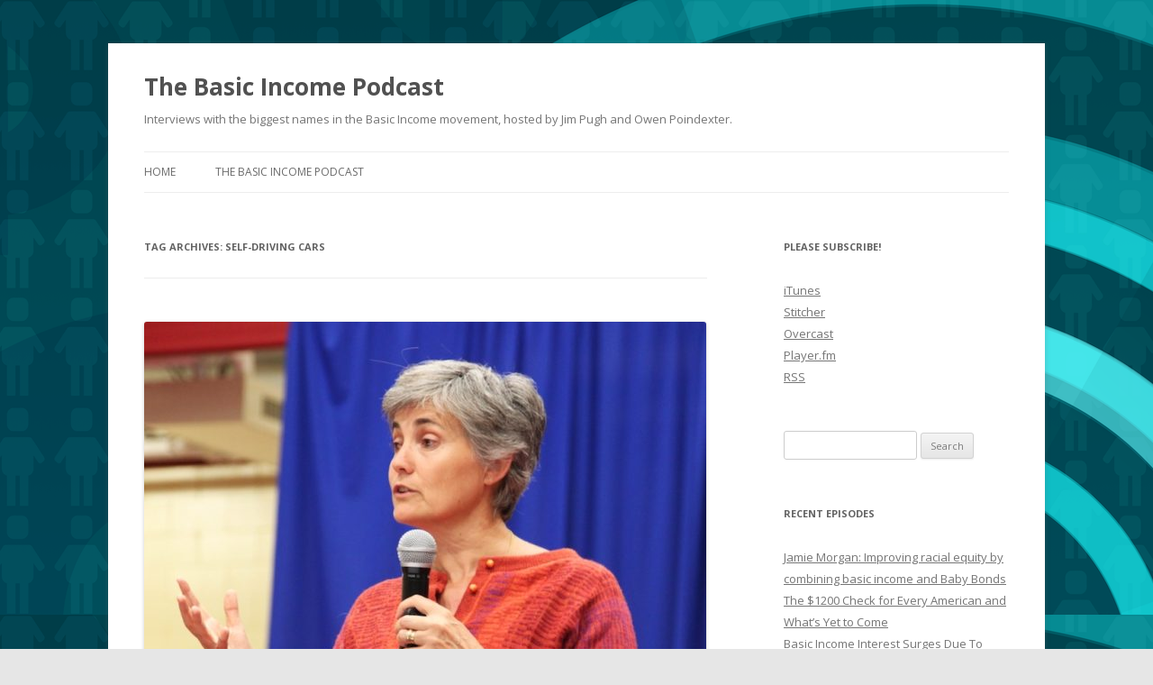

--- FILE ---
content_type: text/html; charset=UTF-8
request_url: https://www.basicincomepodcast.com/tag/self-driving-cars/
body_size: 17555
content:
<!DOCTYPE html>
<!--[if IE 7]>
<html class="ie ie7" lang="en-US">
<![endif]-->
<!--[if IE 8]>
<html class="ie ie8" lang="en-US">
<![endif]-->
<!--[if !(IE 7) & !(IE 8)]><!-->
<html lang="en-US">
<!--<![endif]-->
<head>
<meta charset="UTF-8" />
<meta name="viewport" content="width=device-width" />
<title>self-driving cars Archives - The Basic Income Podcast</title>
<link rel="profile" href="http://gmpg.org/xfn/11" />
<link rel="pingback" href="https://www.basicincomepodcast.com/xmlrpc.php" />
<!--[if lt IE 9]>
<script src="https://www.basicincomepodcast.com/wp-content/themes/twentytwelve/js/html5.js" type="text/javascript"></script>
<![endif]-->
<meta name='robots' content='index, follow, max-image-preview:large, max-snippet:-1, max-video-preview:-1' />

	<!-- This site is optimized with the Yoast SEO plugin v25.6 - https://yoast.com/wordpress/plugins/seo/ -->
	<link rel="canonical" href="https://www.basicincomepodcast.com/tag/self-driving-cars/" />
	<meta property="og:locale" content="en_US" />
	<meta property="og:type" content="article" />
	<meta property="og:title" content="self-driving cars Archives - The Basic Income Podcast" />
	<meta property="og:url" content="https://www.basicincomepodcast.com/tag/self-driving-cars/" />
	<meta property="og:site_name" content="The Basic Income Podcast" />
	<meta property="og:image" content="http://www.thebasicincomepodcast.com/wp-content/uploads/2017/03/BI-Podcast-Wide.png" />
	<meta name="twitter:card" content="summary_large_image" />
	<meta name="twitter:site" content="@UIProj" />
	<script type="application/ld+json" class="yoast-schema-graph">{"@context":"https://schema.org","@graph":[{"@type":"CollectionPage","@id":"https://www.basicincomepodcast.com/tag/self-driving-cars/","url":"https://www.basicincomepodcast.com/tag/self-driving-cars/","name":"self-driving cars Archives - The Basic Income Podcast","isPartOf":{"@id":"https://www.basicincomepodcast.com/#website"},"primaryImageOfPage":{"@id":"https://www.basicincomepodcast.com/tag/self-driving-cars/#primaryimage"},"image":{"@id":"https://www.basicincomepodcast.com/tag/self-driving-cars/#primaryimage"},"thumbnailUrl":"https://www.basicincomepodcast.com/wp-content/uploads/2017/06/robin_chase.jpg","breadcrumb":{"@id":"https://www.basicincomepodcast.com/tag/self-driving-cars/#breadcrumb"},"inLanguage":"en-US"},{"@type":"ImageObject","inLanguage":"en-US","@id":"https://www.basicincomepodcast.com/tag/self-driving-cars/#primaryimage","url":"https://www.basicincomepodcast.com/wp-content/uploads/2017/06/robin_chase.jpg","contentUrl":"https://www.basicincomepodcast.com/wp-content/uploads/2017/06/robin_chase.jpg","width":800,"height":526},{"@type":"BreadcrumbList","@id":"https://www.basicincomepodcast.com/tag/self-driving-cars/#breadcrumb","itemListElement":[{"@type":"ListItem","position":1,"name":"Home","item":"https://www.basicincomepodcast.com/"},{"@type":"ListItem","position":2,"name":"self-driving cars"}]},{"@type":"WebSite","@id":"https://www.basicincomepodcast.com/#website","url":"https://www.basicincomepodcast.com/","name":"The Basic Income Podcast","description":"Interviews with the biggest names in the Basic Income movement, hosted by Jim Pugh and Owen Poindexter.","potentialAction":[{"@type":"SearchAction","target":{"@type":"EntryPoint","urlTemplate":"https://www.basicincomepodcast.com/?s={search_term_string}"},"query-input":{"@type":"PropertyValueSpecification","valueRequired":true,"valueName":"search_term_string"}}],"inLanguage":"en-US"}]}</script>
	<!-- / Yoast SEO plugin. -->


<link rel='dns-prefetch' href='//fonts.googleapis.com' />
<link href='https://fonts.gstatic.com' crossorigin rel='preconnect' />
<link rel="alternate" type="application/rss+xml" title="The Basic Income Podcast &raquo; Feed" href="https://www.basicincomepodcast.com/feed/" />
<link rel="alternate" type="application/rss+xml" title="The Basic Income Podcast &raquo; Comments Feed" href="https://www.basicincomepodcast.com/comments/feed/" />
<link rel="alternate" type="application/rss+xml" title="The Basic Income Podcast &raquo; self-driving cars Tag Feed" href="https://www.basicincomepodcast.com/tag/self-driving-cars/feed/" />
<script type="text/javascript">
/* <![CDATA[ */
window._wpemojiSettings = {"baseUrl":"https:\/\/s.w.org\/images\/core\/emoji\/15.0.3\/72x72\/","ext":".png","svgUrl":"https:\/\/s.w.org\/images\/core\/emoji\/15.0.3\/svg\/","svgExt":".svg","source":{"concatemoji":"https:\/\/www.basicincomepodcast.com\/wp-includes\/js\/wp-emoji-release.min.js?ver=6.6.4"}};
/*! This file is auto-generated */
!function(i,n){var o,s,e;function c(e){try{var t={supportTests:e,timestamp:(new Date).valueOf()};sessionStorage.setItem(o,JSON.stringify(t))}catch(e){}}function p(e,t,n){e.clearRect(0,0,e.canvas.width,e.canvas.height),e.fillText(t,0,0);var t=new Uint32Array(e.getImageData(0,0,e.canvas.width,e.canvas.height).data),r=(e.clearRect(0,0,e.canvas.width,e.canvas.height),e.fillText(n,0,0),new Uint32Array(e.getImageData(0,0,e.canvas.width,e.canvas.height).data));return t.every(function(e,t){return e===r[t]})}function u(e,t,n){switch(t){case"flag":return n(e,"\ud83c\udff3\ufe0f\u200d\u26a7\ufe0f","\ud83c\udff3\ufe0f\u200b\u26a7\ufe0f")?!1:!n(e,"\ud83c\uddfa\ud83c\uddf3","\ud83c\uddfa\u200b\ud83c\uddf3")&&!n(e,"\ud83c\udff4\udb40\udc67\udb40\udc62\udb40\udc65\udb40\udc6e\udb40\udc67\udb40\udc7f","\ud83c\udff4\u200b\udb40\udc67\u200b\udb40\udc62\u200b\udb40\udc65\u200b\udb40\udc6e\u200b\udb40\udc67\u200b\udb40\udc7f");case"emoji":return!n(e,"\ud83d\udc26\u200d\u2b1b","\ud83d\udc26\u200b\u2b1b")}return!1}function f(e,t,n){var r="undefined"!=typeof WorkerGlobalScope&&self instanceof WorkerGlobalScope?new OffscreenCanvas(300,150):i.createElement("canvas"),a=r.getContext("2d",{willReadFrequently:!0}),o=(a.textBaseline="top",a.font="600 32px Arial",{});return e.forEach(function(e){o[e]=t(a,e,n)}),o}function t(e){var t=i.createElement("script");t.src=e,t.defer=!0,i.head.appendChild(t)}"undefined"!=typeof Promise&&(o="wpEmojiSettingsSupports",s=["flag","emoji"],n.supports={everything:!0,everythingExceptFlag:!0},e=new Promise(function(e){i.addEventListener("DOMContentLoaded",e,{once:!0})}),new Promise(function(t){var n=function(){try{var e=JSON.parse(sessionStorage.getItem(o));if("object"==typeof e&&"number"==typeof e.timestamp&&(new Date).valueOf()<e.timestamp+604800&&"object"==typeof e.supportTests)return e.supportTests}catch(e){}return null}();if(!n){if("undefined"!=typeof Worker&&"undefined"!=typeof OffscreenCanvas&&"undefined"!=typeof URL&&URL.createObjectURL&&"undefined"!=typeof Blob)try{var e="postMessage("+f.toString()+"("+[JSON.stringify(s),u.toString(),p.toString()].join(",")+"));",r=new Blob([e],{type:"text/javascript"}),a=new Worker(URL.createObjectURL(r),{name:"wpTestEmojiSupports"});return void(a.onmessage=function(e){c(n=e.data),a.terminate(),t(n)})}catch(e){}c(n=f(s,u,p))}t(n)}).then(function(e){for(var t in e)n.supports[t]=e[t],n.supports.everything=n.supports.everything&&n.supports[t],"flag"!==t&&(n.supports.everythingExceptFlag=n.supports.everythingExceptFlag&&n.supports[t]);n.supports.everythingExceptFlag=n.supports.everythingExceptFlag&&!n.supports.flag,n.DOMReady=!1,n.readyCallback=function(){n.DOMReady=!0}}).then(function(){return e}).then(function(){var e;n.supports.everything||(n.readyCallback(),(e=n.source||{}).concatemoji?t(e.concatemoji):e.wpemoji&&e.twemoji&&(t(e.twemoji),t(e.wpemoji)))}))}((window,document),window._wpemojiSettings);
/* ]]> */
</script>
<style id='wp-emoji-styles-inline-css' type='text/css'>

	img.wp-smiley, img.emoji {
		display: inline !important;
		border: none !important;
		box-shadow: none !important;
		height: 1em !important;
		width: 1em !important;
		margin: 0 0.07em !important;
		vertical-align: -0.1em !important;
		background: none !important;
		padding: 0 !important;
	}
</style>
<link rel='stylesheet' id='wp-block-library-css' href='https://www.basicincomepodcast.com/wp-includes/css/dist/block-library/style.min.css?ver=6.6.4' type='text/css' media='all' />
<style id='classic-theme-styles-inline-css' type='text/css'>
/*! This file is auto-generated */
.wp-block-button__link{color:#fff;background-color:#32373c;border-radius:9999px;box-shadow:none;text-decoration:none;padding:calc(.667em + 2px) calc(1.333em + 2px);font-size:1.125em}.wp-block-file__button{background:#32373c;color:#fff;text-decoration:none}
</style>
<style id='global-styles-inline-css' type='text/css'>
:root{--wp--preset--aspect-ratio--square: 1;--wp--preset--aspect-ratio--4-3: 4/3;--wp--preset--aspect-ratio--3-4: 3/4;--wp--preset--aspect-ratio--3-2: 3/2;--wp--preset--aspect-ratio--2-3: 2/3;--wp--preset--aspect-ratio--16-9: 16/9;--wp--preset--aspect-ratio--9-16: 9/16;--wp--preset--color--black: #000000;--wp--preset--color--cyan-bluish-gray: #abb8c3;--wp--preset--color--white: #ffffff;--wp--preset--color--pale-pink: #f78da7;--wp--preset--color--vivid-red: #cf2e2e;--wp--preset--color--luminous-vivid-orange: #ff6900;--wp--preset--color--luminous-vivid-amber: #fcb900;--wp--preset--color--light-green-cyan: #7bdcb5;--wp--preset--color--vivid-green-cyan: #00d084;--wp--preset--color--pale-cyan-blue: #8ed1fc;--wp--preset--color--vivid-cyan-blue: #0693e3;--wp--preset--color--vivid-purple: #9b51e0;--wp--preset--gradient--vivid-cyan-blue-to-vivid-purple: linear-gradient(135deg,rgba(6,147,227,1) 0%,rgb(155,81,224) 100%);--wp--preset--gradient--light-green-cyan-to-vivid-green-cyan: linear-gradient(135deg,rgb(122,220,180) 0%,rgb(0,208,130) 100%);--wp--preset--gradient--luminous-vivid-amber-to-luminous-vivid-orange: linear-gradient(135deg,rgba(252,185,0,1) 0%,rgba(255,105,0,1) 100%);--wp--preset--gradient--luminous-vivid-orange-to-vivid-red: linear-gradient(135deg,rgba(255,105,0,1) 0%,rgb(207,46,46) 100%);--wp--preset--gradient--very-light-gray-to-cyan-bluish-gray: linear-gradient(135deg,rgb(238,238,238) 0%,rgb(169,184,195) 100%);--wp--preset--gradient--cool-to-warm-spectrum: linear-gradient(135deg,rgb(74,234,220) 0%,rgb(151,120,209) 20%,rgb(207,42,186) 40%,rgb(238,44,130) 60%,rgb(251,105,98) 80%,rgb(254,248,76) 100%);--wp--preset--gradient--blush-light-purple: linear-gradient(135deg,rgb(255,206,236) 0%,rgb(152,150,240) 100%);--wp--preset--gradient--blush-bordeaux: linear-gradient(135deg,rgb(254,205,165) 0%,rgb(254,45,45) 50%,rgb(107,0,62) 100%);--wp--preset--gradient--luminous-dusk: linear-gradient(135deg,rgb(255,203,112) 0%,rgb(199,81,192) 50%,rgb(65,88,208) 100%);--wp--preset--gradient--pale-ocean: linear-gradient(135deg,rgb(255,245,203) 0%,rgb(182,227,212) 50%,rgb(51,167,181) 100%);--wp--preset--gradient--electric-grass: linear-gradient(135deg,rgb(202,248,128) 0%,rgb(113,206,126) 100%);--wp--preset--gradient--midnight: linear-gradient(135deg,rgb(2,3,129) 0%,rgb(40,116,252) 100%);--wp--preset--font-size--small: 13px;--wp--preset--font-size--medium: 20px;--wp--preset--font-size--large: 36px;--wp--preset--font-size--x-large: 42px;--wp--preset--spacing--20: 0.44rem;--wp--preset--spacing--30: 0.67rem;--wp--preset--spacing--40: 1rem;--wp--preset--spacing--50: 1.5rem;--wp--preset--spacing--60: 2.25rem;--wp--preset--spacing--70: 3.38rem;--wp--preset--spacing--80: 5.06rem;--wp--preset--shadow--natural: 6px 6px 9px rgba(0, 0, 0, 0.2);--wp--preset--shadow--deep: 12px 12px 50px rgba(0, 0, 0, 0.4);--wp--preset--shadow--sharp: 6px 6px 0px rgba(0, 0, 0, 0.2);--wp--preset--shadow--outlined: 6px 6px 0px -3px rgba(255, 255, 255, 1), 6px 6px rgba(0, 0, 0, 1);--wp--preset--shadow--crisp: 6px 6px 0px rgba(0, 0, 0, 1);}:where(.is-layout-flex){gap: 0.5em;}:where(.is-layout-grid){gap: 0.5em;}body .is-layout-flex{display: flex;}.is-layout-flex{flex-wrap: wrap;align-items: center;}.is-layout-flex > :is(*, div){margin: 0;}body .is-layout-grid{display: grid;}.is-layout-grid > :is(*, div){margin: 0;}:where(.wp-block-columns.is-layout-flex){gap: 2em;}:where(.wp-block-columns.is-layout-grid){gap: 2em;}:where(.wp-block-post-template.is-layout-flex){gap: 1.25em;}:where(.wp-block-post-template.is-layout-grid){gap: 1.25em;}.has-black-color{color: var(--wp--preset--color--black) !important;}.has-cyan-bluish-gray-color{color: var(--wp--preset--color--cyan-bluish-gray) !important;}.has-white-color{color: var(--wp--preset--color--white) !important;}.has-pale-pink-color{color: var(--wp--preset--color--pale-pink) !important;}.has-vivid-red-color{color: var(--wp--preset--color--vivid-red) !important;}.has-luminous-vivid-orange-color{color: var(--wp--preset--color--luminous-vivid-orange) !important;}.has-luminous-vivid-amber-color{color: var(--wp--preset--color--luminous-vivid-amber) !important;}.has-light-green-cyan-color{color: var(--wp--preset--color--light-green-cyan) !important;}.has-vivid-green-cyan-color{color: var(--wp--preset--color--vivid-green-cyan) !important;}.has-pale-cyan-blue-color{color: var(--wp--preset--color--pale-cyan-blue) !important;}.has-vivid-cyan-blue-color{color: var(--wp--preset--color--vivid-cyan-blue) !important;}.has-vivid-purple-color{color: var(--wp--preset--color--vivid-purple) !important;}.has-black-background-color{background-color: var(--wp--preset--color--black) !important;}.has-cyan-bluish-gray-background-color{background-color: var(--wp--preset--color--cyan-bluish-gray) !important;}.has-white-background-color{background-color: var(--wp--preset--color--white) !important;}.has-pale-pink-background-color{background-color: var(--wp--preset--color--pale-pink) !important;}.has-vivid-red-background-color{background-color: var(--wp--preset--color--vivid-red) !important;}.has-luminous-vivid-orange-background-color{background-color: var(--wp--preset--color--luminous-vivid-orange) !important;}.has-luminous-vivid-amber-background-color{background-color: var(--wp--preset--color--luminous-vivid-amber) !important;}.has-light-green-cyan-background-color{background-color: var(--wp--preset--color--light-green-cyan) !important;}.has-vivid-green-cyan-background-color{background-color: var(--wp--preset--color--vivid-green-cyan) !important;}.has-pale-cyan-blue-background-color{background-color: var(--wp--preset--color--pale-cyan-blue) !important;}.has-vivid-cyan-blue-background-color{background-color: var(--wp--preset--color--vivid-cyan-blue) !important;}.has-vivid-purple-background-color{background-color: var(--wp--preset--color--vivid-purple) !important;}.has-black-border-color{border-color: var(--wp--preset--color--black) !important;}.has-cyan-bluish-gray-border-color{border-color: var(--wp--preset--color--cyan-bluish-gray) !important;}.has-white-border-color{border-color: var(--wp--preset--color--white) !important;}.has-pale-pink-border-color{border-color: var(--wp--preset--color--pale-pink) !important;}.has-vivid-red-border-color{border-color: var(--wp--preset--color--vivid-red) !important;}.has-luminous-vivid-orange-border-color{border-color: var(--wp--preset--color--luminous-vivid-orange) !important;}.has-luminous-vivid-amber-border-color{border-color: var(--wp--preset--color--luminous-vivid-amber) !important;}.has-light-green-cyan-border-color{border-color: var(--wp--preset--color--light-green-cyan) !important;}.has-vivid-green-cyan-border-color{border-color: var(--wp--preset--color--vivid-green-cyan) !important;}.has-pale-cyan-blue-border-color{border-color: var(--wp--preset--color--pale-cyan-blue) !important;}.has-vivid-cyan-blue-border-color{border-color: var(--wp--preset--color--vivid-cyan-blue) !important;}.has-vivid-purple-border-color{border-color: var(--wp--preset--color--vivid-purple) !important;}.has-vivid-cyan-blue-to-vivid-purple-gradient-background{background: var(--wp--preset--gradient--vivid-cyan-blue-to-vivid-purple) !important;}.has-light-green-cyan-to-vivid-green-cyan-gradient-background{background: var(--wp--preset--gradient--light-green-cyan-to-vivid-green-cyan) !important;}.has-luminous-vivid-amber-to-luminous-vivid-orange-gradient-background{background: var(--wp--preset--gradient--luminous-vivid-amber-to-luminous-vivid-orange) !important;}.has-luminous-vivid-orange-to-vivid-red-gradient-background{background: var(--wp--preset--gradient--luminous-vivid-orange-to-vivid-red) !important;}.has-very-light-gray-to-cyan-bluish-gray-gradient-background{background: var(--wp--preset--gradient--very-light-gray-to-cyan-bluish-gray) !important;}.has-cool-to-warm-spectrum-gradient-background{background: var(--wp--preset--gradient--cool-to-warm-spectrum) !important;}.has-blush-light-purple-gradient-background{background: var(--wp--preset--gradient--blush-light-purple) !important;}.has-blush-bordeaux-gradient-background{background: var(--wp--preset--gradient--blush-bordeaux) !important;}.has-luminous-dusk-gradient-background{background: var(--wp--preset--gradient--luminous-dusk) !important;}.has-pale-ocean-gradient-background{background: var(--wp--preset--gradient--pale-ocean) !important;}.has-electric-grass-gradient-background{background: var(--wp--preset--gradient--electric-grass) !important;}.has-midnight-gradient-background{background: var(--wp--preset--gradient--midnight) !important;}.has-small-font-size{font-size: var(--wp--preset--font-size--small) !important;}.has-medium-font-size{font-size: var(--wp--preset--font-size--medium) !important;}.has-large-font-size{font-size: var(--wp--preset--font-size--large) !important;}.has-x-large-font-size{font-size: var(--wp--preset--font-size--x-large) !important;}
:where(.wp-block-post-template.is-layout-flex){gap: 1.25em;}:where(.wp-block-post-template.is-layout-grid){gap: 1.25em;}
:where(.wp-block-columns.is-layout-flex){gap: 2em;}:where(.wp-block-columns.is-layout-grid){gap: 2em;}
:root :where(.wp-block-pullquote){font-size: 1.5em;line-height: 1.6;}
</style>
<link rel='stylesheet' id='twentytwelve-fonts-css' href='https://fonts.googleapis.com/css?family=Open+Sans:400italic,700italic,400,700&#038;subset=latin,latin-ext' type='text/css' media='all' />
<link rel='stylesheet' id='twentytwelve-style-css' href='https://www.basicincomepodcast.com/wp-content/themes/twentytwelve/style.css?ver=6.6.4' type='text/css' media='all' />
<!--[if lt IE 9]>
<link rel='stylesheet' id='twentytwelve-ie-css' href='https://www.basicincomepodcast.com/wp-content/themes/twentytwelve/css/ie.css?ver=20121010' type='text/css' media='all' />
<![endif]-->
<script type="text/javascript" src="https://www.basicincomepodcast.com/wp-includes/js/jquery/jquery.min.js?ver=3.7.1" id="jquery-core-js"></script>
<script type="text/javascript" src="https://www.basicincomepodcast.com/wp-includes/js/jquery/jquery-migrate.min.js?ver=3.4.1" id="jquery-migrate-js"></script>
<link rel="https://api.w.org/" href="https://www.basicincomepodcast.com/wp-json/" /><link rel="alternate" title="JSON" type="application/json" href="https://www.basicincomepodcast.com/wp-json/wp/v2/tags/86" /><link rel="EditURI" type="application/rsd+xml" title="RSD" href="https://www.basicincomepodcast.com/xmlrpc.php?rsd" />
<meta name="generator" content="WordPress 6.6.4" />
<meta name="generator" content="Seriously Simple Podcasting 3.14.2" />

<link rel="alternate" type="application/rss+xml" title="Podcast RSS feed" href="https://www.basicincomepodcast.com/feed/podcast" />

<style type="text/css">.recentcomments a{display:inline !important;padding:0 !important;margin:0 !important;}</style><style type="text/css" id="custom-background-css">
body.custom-background { background-image: url("https://basicincomepodcast.com/wp-content/uploads/2018/08/Basic-Income-iTunes-no-text.png"); background-position: left top; background-size: auto; background-repeat: repeat; background-attachment: scroll; }
</style>
	<link rel="icon" href="https://www.basicincomepodcast.com/wp-content/uploads/2017/03/cropped-BI-Podcast-32x32.png" sizes="32x32" />
<link rel="icon" href="https://www.basicincomepodcast.com/wp-content/uploads/2017/03/cropped-BI-Podcast-192x192.png" sizes="192x192" />
<link rel="apple-touch-icon" href="https://www.basicincomepodcast.com/wp-content/uploads/2017/03/cropped-BI-Podcast-180x180.png" />
<meta name="msapplication-TileImage" content="https://www.basicincomepodcast.com/wp-content/uploads/2017/03/cropped-BI-Podcast-270x270.png" />
</head>

<body class="archive tag tag-self-driving-cars tag-86 custom-background custom-font-enabled single-author">
<div id="page" class="hfeed site">
	<header id="masthead" class="site-header" role="banner">
		<hgroup>
			<h1 class="site-title"><a href="https://www.basicincomepodcast.com/" title="The Basic Income Podcast" rel="home">The Basic Income Podcast</a></h1>
			<h2 class="site-description">Interviews with the biggest names in the Basic Income movement, hosted by Jim Pugh and Owen Poindexter.</h2>
		</hgroup>

		<nav id="site-navigation" class="main-navigation" role="navigation">
			<button class="menu-toggle">Menu</button>
			<a class="assistive-text" href="#content" title="Skip to content">Skip to content</a>
			<div class="menu-menu-1-container"><ul id="menu-menu-1" class="nav-menu"><li id="menu-item-145" class="menu-item menu-item-type-custom menu-item-object-custom menu-item-145"><a href="http://www.thebasicincomepodcast.com/">Home</a></li>
<li id="menu-item-147" class="menu-item menu-item-type-post_type menu-item-object-page menu-item-147"><a href="https://www.basicincomepodcast.com/about/">The Basic Income Podcast</a></li>
</ul></div>		</nav><!-- #site-navigation -->

			</header><!-- #masthead -->

	<div id="main" class="wrapper">
	<section id="primary" class="site-content">
		<div id="content" role="main">

					<header class="archive-header">
				<h1 class="archive-title">Tag Archives: <span>self-driving cars</span></h1>

						</header><!-- .archive-header -->

			
	<article id="post-210" class="post-210 podcast type-podcast status-publish has-post-thumbnail hentry tag-basic-income tag-basic-income-podcast tag-platform-economy tag-podcast tag-self-driving-cars tag-ubi tag-ubi-podcast series-the-basic-income-podcast">
				<header class="entry-header">
			<body><img width="624" height="410" src="https://www.basicincomepodcast.com/wp-content/uploads/2017/06/robin_chase-624x410.jpg" class="attachment-post-thumbnail size-post-thumbnail wp-post-image" alt="" decoding="async" fetchpriority="high" srcset="https://www.basicincomepodcast.com/wp-content/uploads/2017/06/robin_chase-624x410.jpg 624w, https://www.basicincomepodcast.com/wp-content/uploads/2017/06/robin_chase-300x197.jpg 300w, https://www.basicincomepodcast.com/wp-content/uploads/2017/06/robin_chase-768x505.jpg 768w, https://www.basicincomepodcast.com/wp-content/uploads/2017/06/robin_chase.jpg 800w" sizes="(max-width: 624px) 100vw, 624px" loading="lazy"></body>
						<h1 class="entry-title">
				<a href="https://www.basicincomepodcast.com/podcast/zipcar-cofounder-robin-chase-ubi-emerging-economy/" rel="bookmark">Zipcar Cofounder Robin Chase on UBI and the Emerging Economy</a>
			</h1>
										<div class="comments-link">
					<a href="https://www.basicincomepodcast.com/podcast/zipcar-cofounder-robin-chase-ubi-emerging-economy/#respond"><span class="leave-reply">Leave a reply</span></a>				</div><!-- .comments-link -->
					</header><!-- .entry-header -->

				<div class="entry-content">
			<body><div class="podcast_player"><div id="3246028444" class="castos-player dark-mode " tabindex="0" data-episode="210" data-player_id="3246028444">
	<div class="player">
		<div class="player__main">
			<div class="player__artwork player__artwork-210">
				<img decoding="async" src="https://www.basicincomepodcast.com/wp-content/plugins/seriously-simple-podcasting/assets/images/no-album-art.png" alt="The Basic Income Podcast" title="The Basic Income Podcast" loading="lazy">
			</div>
			<div class="player__body">
				<div class="currently-playing">
					<div class="show player__podcast-title">
						The Basic Income Podcast					</div>
					<div class="episode-title player__episode-title">Zipcar Cofounder Robin Chase on UBI and the Emerging Economy</div>
				</div>
				<div class="play-progress">
					<div class="play-pause-controls">
						<button title="Play" aria-label="Play Episode" aria-pressed="false" class="play-btn">
							<span class="screen-reader-text">Play Episode</span>
						</button>
						<button title="Pause" aria-label="Pause Episode" aria-pressed="false" class="pause-btn hide">
							<span class="screen-reader-text">Pause Episode</span>
						</button>
						<img decoding="async" src="https://www.basicincomepodcast.com/wp-content/plugins/seriously-simple-podcasting/assets/css/images/player/images/icon-loader.svg" alt="Loading" class="ssp-loader hide" loading="lazy">
					</div>
					<div>
						<audio preload="none" class="clip clip-210">
							<source src="https://www.basicincomepodcast.com/podcast-player/210/zipcar-cofounder-robin-chase-ubi-emerging-economy.mp3">
						</source></audio>
						<div class="ssp-progress" role="progressbar" title="Seek" aria-valuenow="0" aria-valuemin="0" aria-valuemax="1306">
							<span class="progress__filled"></span>
						</div>
						<div class="ssp-playback playback">
							<div class="playback__controls">
								<button class="player-btn player-btn__volume" title="Mute/Unmute">
									<span class="screen-reader-text">Mute/Unmute Episode</span>
								</button>
								<button data-skip="-10" class="player-btn player-btn__rwd" title="Rewind 10 seconds">
									<span class="screen-reader-text">Rewind 10 Seconds</span>
								</button>
								<button data-speed="1" class="player-btn player-btn__speed" title="Playback Speed" aria-label="Playback Speed">1x</button>
								<button data-skip="30" class="player-btn player-btn__fwd" title="Fast Forward 30 seconds">
									<span class="screen-reader-text">Fast Forward 30 seconds</span>
								</button>
							</div>
							<div class="playback__timers">
								<time class="ssp-timer">00:00</time>
								<span>/</span>
								<!-- We need actual duration here from the server -->
								<time class="ssp-duration" datetime="PT0H21M46S">21:46</time>
							</div>
						</div>
					</div>
				</div>
									<nav class="player-panels-nav">
													<button class="subscribe-btn" id="subscribe-btn-210" title="Subscribe">Subscribe</button>
																			<button class="share-btn" id="share-btn-210" title="Share">Share</button>
											</nav>
							</div>
		</div>
	</div>
			<div class="player-panels player-panels-210">
							<div class="subscribe player-panel subscribe-210">
					<div class="close-btn close-btn-210">
						<span></span>
						<span></span>
					</div>
					<div class="panel__inner">
						<div class="subscribe-icons">
																																																																									</div>
						<div class="player-panel-row" aria-label="RSS Feed URL">
							<div class="title">RSS Feed</div>
							<div>
								<input value="https://www.basicincomepodcast.com/feed/podcast/the-basic-income-podcast" class="input-rss input-rss-210" title="RSS Feed URL" readonly>
							</div>
							<button class="copy-rss copy-rss-210" title="Copy RSS Feed URL" aria-label="Copy RSS Feed URL"></button>
						</div>
					</div>
				</div>
										<div class="share share-210 player-panel">
					<div class="close-btn close-btn-210">
						<span></span>
						<span></span>
					</div>
					<div class="player-panel-row">
						<div class="title">
							Share						</div>
						<div class="icons-holder">
							<a href="https://www.facebook.com/sharer/sharer.php?u=https://www.basicincomepodcast.com/podcast/zipcar-cofounder-robin-chase-ubi-emerging-economy/&amp;t=Zipcar%20Cofounder%20Robin%20Chase%20on%20UBI%20and%20the%20Emerging%20Economy" target="_blank" rel="noopener noreferrer" class="share-icon facebook" title="Share on Facebook">
								<span></span>
							</a>
							<a href="https://twitter.com/intent/tweet?text=https://www.basicincomepodcast.com/podcast/zipcar-cofounder-robin-chase-ubi-emerging-economy/&amp;url=Zipcar%20Cofounder%20Robin%20Chase%20on%20UBI%20and%20the%20Emerging%20Economy" target="_blank" rel="noopener noreferrer" class="share-icon twitter" title="Share on Twitter">
								<span></span>
							</a>
							<a href="https://www.basicincomepodcast.com/podcast-player/210/zipcar-cofounder-robin-chase-ubi-emerging-economy.mp3" target="_blank" rel="noopener noreferrer" class="share-icon download" title="Download" download>
								<span></span>
							</a>
						</div>
					</div>
					<div class="player-panel-row">
						<div class="title">
							Link						</div>
						<div>
							<input value="https://www.basicincomepodcast.com/podcast/zipcar-cofounder-robin-chase-ubi-emerging-economy/" class="input-link input-link-210" title="Episode URL" readonly>
						</div>
						<button class="copy-link copy-link-210" title="Copy Episode URL" aria-label="Copy Episode URL" readonly></button>
					</div>
					<div class="player-panel-row">
						<div class="title">
							Embed						</div>
						<div style="height: 10px;">
							<input type="text" value="&lt;blockquote class=&quot;wp-embedded-content&quot; data-secret=&quot;XogKBkxGYV&quot;&gt;&lt;a href=&quot;https://www.basicincomepodcast.com/podcast/zipcar-cofounder-robin-chase-ubi-emerging-economy/&quot;&gt;Zipcar Cofounder Robin Chase on UBI and the Emerging Economy&lt;/a&gt;&lt;/blockquote&gt;&lt;iframe sandbox=&quot;allow-scripts&quot; security=&quot;restricted&quot; src=&quot;https://www.basicincomepodcast.com/podcast/zipcar-cofounder-robin-chase-ubi-emerging-economy/embed/#?secret=XogKBkxGYV&quot; width=&quot;500&quot; height=&quot;350&quot; title=&quot;“Zipcar Cofounder Robin Chase on UBI and the Emerging Economy” — The Basic Income Podcast&quot; data-secret=&quot;XogKBkxGYV&quot; frameborder=&quot;0&quot; marginwidth=&quot;0&quot; marginheight=&quot;0&quot; scrolling=&quot;no&quot; class=&quot;wp-embedded-content&quot;&gt;&lt;/iframe&gt;&lt;script type=&quot;text/javascript&quot;&gt;
/* &lt;![CDATA[ */
/*! This file is auto-generated */
!function(d,l){&quot;use strict&quot;;l.querySelector&amp;&amp;d.addEventListener&amp;&amp;&quot;undefined&quot;!=typeof URL&amp;&amp;(d.wp=d.wp||{},d.wp.receiveEmbedMessage||(d.wp.receiveEmbedMessage=function(e){var t=e.data;if((t||t.secret||t.message||t.value)&amp;&amp;!/[^a-zA-Z0-9]/.test(t.secret)){for(var s,r,n,a=l.querySelectorAll('iframe[data-secret=&quot;'+t.secret+'&quot;]'),o=l.querySelectorAll('blockquote[data-secret=&quot;'+t.secret+'&quot;]'),c=new RegExp(&quot;^https?:$&quot;,&quot;i&quot;),i=0;i&lt;o.length;i++)o[i].style.display=&quot;none&quot;;for(i=0;i&lt;a.length;i++)s=a[i],e.source===s.contentWindow&amp;&amp;(s.removeAttribute(&quot;style&quot;),&quot;height&quot;===t.message?(1e3&lt;(r=parseInt(t.value,10))?r=1e3:~~r&lt;200&amp;&amp;(r=200),s.height=r):&quot;link&quot;===t.message&amp;&amp;(r=new URL(s.getAttribute(&quot;src&quot;)),n=new URL(t.value),c.test(n.protocol))&amp;&amp;n.host===r.host&amp;&amp;l.activeElement===s&amp;&amp;(d.top.location.href=t.value))}},d.addEventListener(&quot;message&quot;,d.wp.receiveEmbedMessage,!1),l.addEventListener(&quot;DOMContentLoaded&quot;,function(){for(var e,t,s=l.querySelectorAll(&quot;iframe.wp-embedded-content&quot;),r=0;r&lt;s.length;r++)(t=(e=s[r]).getAttribute(&quot;data-secret&quot;))||(t=Math.random().toString(36).substring(2,12),e.src+=&quot;#?secret=&quot;+t,e.setAttribute(&quot;data-secret&quot;,t)),e.contentWindow.postMessage({message:&quot;ready&quot;,secret:t},&quot;*&quot;)},!1)))}(window,document);
/* ]]&gt; */
&lt;/script&gt;
" title="Embed Code" class="input-embed input-embed-210" readonly>
						</div>
						<button class="copy-embed copy-embed-210" title="Copy Embed Code" aria-label="Copy Embed Code"></button>
					</div>
				</div>
					</div>
	
	

	</div>
<div class="podcast_meta"><aside><p><a href="https://www.basicincomepodcast.com/podcast-download/210/zipcar-cofounder-robin-chase-ubi-emerging-economy.mp3?ref=download" title="Zipcar Cofounder Robin Chase on UBI and the Emerging Economy " class="podcast-meta-download">Download file</a> | <a href="https://www.basicincomepodcast.com/podcast-download/210/zipcar-cofounder-robin-chase-ubi-emerging-economy.mp3?ref=new_window" target="_blank" title="Zipcar Cofounder Robin Chase on UBI and the Emerging Economy " class="podcast-meta-new-window">Play in new window</a> | <span class="podcast-meta-duration">Duration: 21:46</span> | <span class="podcast-meta-date">Recorded on June 13, 2017</span></p></aside></div></div><p>We are watching the economy change before our eyes, and Zipcar Cofounder Robin Chase has been at the forefront of that change. She gives her observations on the platform economy, automation, self-driving cars, and how a basic income could be what smoothes the transition as we move to a different type of relationship between people and their work.</p>
<p>——</p>
<h2>Episode Transcript</h2>
<p><strong>Owen:</strong> Hello, and welcome to the Basic Income Podcast. I’m Owen Poindexter.</p>
<p><strong>Jim:</strong> And I’m Jim Pugh. When people think about basic income, they often tie it to some future scenario where automation has drastically affected the way that the people work. But just thinking about how technology affects work is not something limited to the future — it’s actually something that exists today.</p>
<p><strong>Owen:</strong> I feel like automation and just the way that technology impacts employment and how people relate economically is something that comes on much more slowly than people tend to appreciate. And the self-driving cars may be a perfect example.</p>
<p>We think of them as this kind of futuristic thing that’s going to be a whole new product that looks pretty unlike what we have today. However, we’ve got automatic transmission, cruise control, a lot of cars have lane-keeping right now where it automatically stays in your lane, self-parking. The same kind of thing happens with the economy where recently more and more we have shared resources, the collaborative economy, the sharing economy. These are slowly chipping away at the legacy structures that have existed for decades.</p>
<p><strong>Jim:</strong> There’s more and more companies out there that are adopting new approaches to the way that they employ people and the way that, really the conception of what a worker is. The people who are working in these companies really have a first-hand experience as to seeing what’s happening here and what impact it’s having on people’s lives and the economy at large.</p>
<p><strong>Owen:</strong> This week, we are very lucky to have someone who’s at the forefront of the new economy. Robin Chase is co-founder and former CEO of Zipcar and author of Peers Inc. Welcome, Robin.</p>
<p><strong>Robin:</strong> It’s a pleasure to be here.</p>
<p><strong>Jim:</strong> To start with, Robin, can you tell us a bit about what first got you interested in universal basic income?</p>
<p><strong>Robin:</strong> When I was writing this book Peers Inc, I was thinking a lot about, I would say, the platform economy. I was understanding from a trend basis and from economic basis that everything that can become a platform will become a platform. That the outsourcing of workers — and I say that in a kind of negative way — is incredibly economically compelling. That companies that think of themselves as platforms grow faster, they learn faster, they are hyper-adaptive and hyper-localized. They’re very hard to beat. So if your company can take that shape, you’re going to take that shape.</p>
<p>We’re seeing it today. I was looking at something that was the top 50 innovative companies in the world. I would say 98% of them are what I would consider to be Peers Inc companies. Companies that are based on a platform with this satellite of assets that are outside of them. Once you understand that trend and internalize that trend, it says, “Whoa, oh my god.” We have completely structured our economy on the idea that people work full-time and get benefits full-time.</p>
<p>The fact is, I don’t know if that was ever true, maybe it was true in 1940, but it is not the economy that we’re seeing today. Our social safety nets and workplace rules have been tied around this aging idea, outdated idea of what work looks like and that is not the future. I’ve realized we really need to have a universal basic income.</p>
<p>I would say the other place that has taken me down this path is I do a lot of work on the future of self-driving cars. Unlike previous transitions, I expect this one to happen quite quickly because it’s economically compelling to make the transition from both the supply side, if you’re a supplier of transit services, and from the demand side, if you’re a consumer of transit services.</p>
<p>It’s very compelling, economically compelling to make the switch. Which means we’re going to put a lot of drivers and their ecosystem out of work not in 60 years but in 5 to 10 years. Another reason why I am definitely supportive of doing pilots at a minimum around universal basic income because I see it’s something that we definitely are going to need to have. We need to have it today, and we’re going to need more of it, we are going to need it more profoundly in our future.</p>
<p><strong>Owen:</strong> The changing economy is something we talk a lot about here. How would you describe what it’s like to be a worker in the platform economy?</p>
<p><strong>Robin:</strong> If I think about, let’s just talk about the upsides first. I am 58, and when I got a job, my first job, my first job was boring as hell, and I hated it. My mom would say, “You can’t quit that job. You can’t quit that job for at least a year and a half because it’s giving you benefits. If you quit any earlier, you’re going to look like a shifty worker.” It took me years and many different jobs to figure out what it was that I was good at, what I loved to do. It was a kind of very slow iterative process sequential learning of what it was I was good at.</p>
<p>One of the beauties of working on these platform economies is that I can do many things at the same time. There’s this nice sentence I got from someone else that said, “My father had one job in his lifetime, I’ll do six jobs in my lifetime, and my children will do six jobs at the same time.” Those six jobs at same time — and so maybe it’s going to four, who knows? But when I do that, I can have a passion job. I can have a job where I’m learning. I can have a job that’s my money job. I can have these different types of parts of my life where I’m exploring different things that I might like to do or that I’m interested in while I’m making some income.</p>
<p>One of things that people really love about it is being in control of your time. Being flexible, having the flexibility. You are your own boss. Coming back to the contrast with the idea of full-time jobs as being the end-all: in a full-time job economy, you’re in a binary position. You’re either employed or unemployed. You either have income or you have no income. That choice about being employed or unemployed is out of your hands. It’s some boss that’s choosing to hire you or not hire you.</p>
<p>In this platform, Peers Inc economy, I am able to choose my own, I can make money with my own initiative. I can work the number of hours, I can earn the amount of money I need. All that said, those are all the positives. So, positives: flexibility, figure out what you’re good at, having economic agency. Those are really positive things.</p>
<p>On the flip side, it’s very precarious. It’s precarious while you figure out what you are good at. It’s precarious in that some of these things are– some of this work is seasonal. It’s precarious around health benefits and workplace rules. All of which now fall into the burden of the individual. If we were precarious before, when we work in this Peers Inc economy, this platform economy, we are more precarious than before. There’s both resilience and precarity built into this doing four jobs at the same time.</p>
<p>That’s kind of how I see the upside and downsides. I just want to say one more thing about this: when we talk about the collaborative economy, of which we are finding and discussing many negative aspects, I want to say the fact that there are negative aspects doesn’t mean it’s not a great thing because I just explained lots of great things.</p>
<p>If I go back to the foundation of industrialization, people worked seven days a week and we had child labor. We fixed those things. The fact that this new way of work has downsides, it does have downsides, and we have to correct and work on those downsides. Right now, we are seeing people increasingly having to work not in full-time jobs work at many things and we don’t have the– we haven’t corrected for the downsides that come with that way of work.</p>
<p><strong>Jim:</strong> On that note, how do you see basic income connecting here? How does it serve to deal with some of the issues that you just described?</p>
<p><strong>Robin:</strong> There’s that common– there’s that statistic that, I think it was Gallup that did, that was saying 40% of people couldn’t cover a $400 bill. I look at that and when you do sociological reading, you see that these outlier events are the things that take people into bankruptcy and take them into terrible jobs. I see universal basic income as being the minimum platform on which we can now arrange our life.</p>
<p>It’s giving us a basic income security, and what is that number? I think about, one thing about universal basic income, I don’t know if it’s going to be $1,000 a month or if it’s going to be $400 a month. I don’t know. I know that at both of those points, it’s incredibly valuable to people. It takes away the precarity. Then I was interested at Mark Zuckerberg’s Harvard commencement speech and that he also pointed out this other upside which is rich, well-educated, privileged people have the opportunity to follow their passions and take risks.</p>
<p>Poorly educated people who don’t have rich parents, spouses, cousins, and relatives to support them can’t take any risks pursuing any sort of interesting things. Basic income will enable them to do that. It seems, it’s not– it’s an equity piece, but I think it’s also an uncovering of innovation, improved quality of life, just a better– we’re getting more out of people. We’re getting more of the best out of people, rather than tying people to a go safe, don’t take risks type of work.</p>
<p><strong>Owen:</strong> You mentioned self-driving cars earlier. A very common response to the automation issue is that, “Well, we’ve had these concerns in the past, and new technology always brings about new opportunities.” How would you respond to that argument?</p>
<p><strong>Robin:</strong> That argument is extremely frustrating to me. That I look at it, and I say, and I think, you venture capitalist, you businessman sitting in your chair can say that. But the person who is in Bloomington, Indiana, who has a high school education, who’s 50 years old, who’s been driving a taxi for the last 30 years — that opening up of the new ideas of jobs, that is not going to help him. That is specific people with specific education and specific geographies. The idea that this is going to open up new jobs is, it’s a kind of rainbow fantasy dream.</p>
<p>Sure, in the fullness of time over the entire economy, it could have new interesting things that happen, but starting Day One and Year One and Year Two for specific people and specific economies, we know profoundly that that is not the case. That we have people in cities that have lost their steel industry that are still terrifying. We have Detroit. If it were so straightforward, wouldn’t that have– we wouldn’t be seeing 30 years on the issues you have, the unemployment you have in Detroit. I think that’s a specious argument.</p>
<p><strong>Jim:</strong> There’s been a lot of discussion and germination of ideas around basic income in the last two years in the US. What do you see as the most exciting recent developments there?</p>
<p><strong>Robin:</strong> I have to tell you a funny story to tee up this. When I was writing Peers Inc and I got to this chapter about the fact and I saw, whoa, everything that can become a platform is going to become a platform. I’m seeing this huge push of work into these insecure part-time types of things. I thought, “You know what? What we really need is– people need an income that just comes in every month as a basic standard.” It was as if in my mind, I had come up with a really crazy idea that I invented. Kind of like my 11-year-old coming home and saying, “Mom, what if dogs pulled sleds? There could be something called dog sledding.” I thought, that’s been invented.</p>
<p>I want to say, with humility, with incredible amusement at myself, two-and-a-half years ago, I had never heard of universal basic income. When I was writing this book, I thought, “Oh my God, we need a universal basic income.” I think I called it, We Need a Basic Income. Then when I was– after I wrote this chapter, I sent it out to an economist and a person doing tech futures, a kind of tech futurist. I said, “I feel like I’ve really gone too far in this recommendation.” Their emails back to me were laughing. “Robin, what are you talking about? This has definitely got to be part of the future. This is something that has been tested and piloted in other places.”</p>
<p>I was very amused. If I think about the last two years, what really struck me is that this has become an increasingly mainstream conversation. What I thought two years ago, as a person who worked in tech, who works in innovation, who is very well-educated, I had never thought about it. I had never thought about it, never heard of it, never considered it, and now we see articles about it all the time. Not just on Medium, we see them in regular everyday newspapers, on televisions, and around the world.</p>
<p>That’s been what’s been amazing to me over the last few years, is to see the increasing beat of discussion. Whenever I’m going toe-to-toe with someone on the idea of universal basic income, and they want to say, “We can’t afford it,” or “People are going to stay home, play video games, and smoke weed.” My answer to that is, “Maybe.” We have to do some pilots, because until we do some pilots, we’re just going to continue have this circular discussion about its impossibility and its impacts.</p>
<p>That’s what’s been quite interesting to me is to see a larger– is start to see the rise of more and more pilots, so that we’re going to get more and more data, so we can put an end to this circular conversation that I think has been– is where we used to be, and we can start getting to a place of real data.</p>
<p><strong>Owen:</strong> You’re both the proponent and a builder of the collaborative economy. A great example of that is the company you co-founded, Zipcar, in which people, in which there are cars that anyone can access and take for the day or for the hour. Do you see the collaborative economy as a piece of the same puzzle along with the basic income, or are they more parallel to you?</p>
<p><strong>Robin:</strong> I see the collaborative economy as a restructuring of our current economy. That restructuring requires new rules, and that’s where UBI comes in. In the old industrial capitalism, you would build– the way you extracted the most value out of something was to put a very strong barrier around the company. You knew– and we would do that with patents and copyrights and certifications and trademarks. You knew very, very clearly who worked for the company and who didn’t work for the company. Who owned what assets and who the assets belong to. It was very clear, the ownership model.</p>
<p>In this future economy, this currently blossoming and growing economy, this collaborative economy, it is very ill-defined and very fuzzy. Who owns these assets? Are you an employee, or are you not an employee? Who are you partnering with? What assets are you using? Is this a personal asset, a commercial asset? Is this — I’m looking outside my window — is this a residential district, or is it a commercial district?</p>
<p>Who owns my data, who has access to my data? Whose access to my smartphones? All of this today is becoming very intertwined and multi-purposed. All of those old rules that went with that old economy no longer suit this new way of working and collaborating and sharing assets and ideas and data.</p>
<p>UBI is a very nice underpinning to this new economy, to allow this fluidity of work, fluidity of ideas, fluidity of innovation to happen with all of– I just feel like, I feel a swirl, if you go deep into the idea of shared assets and data and space and time. If you want to get the most out of that multi-purposing and most of that potential, you need to have a nice, a firm economic standing that gives you the opportunity to take advantage of how you extract this new value, how you find new potential, how you share these assets in a fluid way. You need to have a kind of bedrock economic standing underneath that.</p>
<p><strong>Owen:</strong> That’s fantastic. My last question is, I’m just wondering if there’s anything you’d like to add on any of these topics.</p>
<p><strong>Robin:</strong> We haven’t talked about it a lot yet, but when I think about the automation of self-driving cars, if I had my dream future, which I’m working hard to help achieve in cities, all cars would be shared. Which would mean we’d only need 10% of them, which means 90% of the cars, let’s go to say 50% of cars we’re building today, we don’t need them to be built. We don’t need the resources to be dug up out of the ground, transported long distances, assembled in factories, transported to new places, housed and warehoused on streets.</p>
<p>It completely– it takes this big piece of the economy out, in a way, and I see there’s a huge upside to that. That we can take back our cities and our curbs and our houses and parking lots, if we get this gigantic win from sharing cars and not having to store them. All of that, I want that transition to happen as quickly as possible because it has so many upsides. In order for that transition to happen as quickly as possible, we need to provide this support structure.</p>
<p>I look at that, and I think that’s just one sector of the economy. I feel like our entire economy, from my perspective, a sustainability and equity perspective, is quite broken. I would like us to be able to evolve much more quickly without having the incredible anxiety over what’s happening to individuals within that economy. It’s another argument for me to have free universal basic income.</p>
<p>If we don’t do that, two things unfold. One is, when we think about the automation of agriculture, we did that in a horrible way and a lot of people, millions and millions and millions of people worldwide, suffered through that 20-, 30-, 40-year transition. We should be doing much better today. I’d like us to do a much better job of that transition, and I’d like it to be much faster because of the incredible upside and the potential to unleash people best selves instead of their worst, “how can I get paid doing whatever it is required” self. I want us to do many more pilots on universal basic income. Ultimately, I want us to be a adopting it and paying for because I think it will unlock a dramatically better quality of life and dramatically more innovation than we see today.</p>
<p><strong>Owen:</strong> That was Robin Chase, co-founder and former CEO of Zipcar and author of Peers Inc. Thank you so much for joining us.</p>
<p><strong>Robin:</strong> You’re welcome. It’s my pleasure.</p>
<p><strong>Jim:</strong> You’ve been listening to the Basic Income Podcast. Thank you to our producer, Erick Davidson. If you like what you hear, please make sure to rate and review us on iTunes, Stitcher, or the podcast platform of your choice. Also make sure to share with your friends. We’re always looking for new listeners who’d like to hear more about universal basic income. Talk to you next week.</p>
</body>					</div><!-- .entry-content -->
		
		<footer class="entry-meta">
			This entry was posted in  and tagged <a href="https://www.basicincomepodcast.com/tag/basic-income/" rel="tag">basic income</a>, <a href="https://www.basicincomepodcast.com/tag/basic-income-podcast/" rel="tag">basic income podcast</a>, <a href="https://www.basicincomepodcast.com/tag/platform-economy/" rel="tag">platform economy</a>, <a href="https://www.basicincomepodcast.com/tag/podcast/" rel="tag">podcast</a>, <a href="https://www.basicincomepodcast.com/tag/self-driving-cars/" rel="tag">self-driving cars</a>, <a href="https://www.basicincomepodcast.com/tag/ubi/" rel="tag">ubi</a>, <a href="https://www.basicincomepodcast.com/tag/ubi-podcast/" rel="tag">ubi podcast</a> on <a href="https://www.basicincomepodcast.com/podcast/zipcar-cofounder-robin-chase-ubi-emerging-economy/" title="4:58 am" rel="bookmark"><time class="entry-date" datetime="2017-06-29T04:58:03+00:00">June 29, 2017</time></a><span class="by-author"> by <span class="author vcard"><a class="url fn n" href="https://www.basicincomepodcast.com/author/owenpoindextergmail-com/" title="View all posts by owenpoindexter@gmail.com" rel="author">owenpoindexter@gmail.com</a></span></span>.								</footer><!-- .entry-meta -->
	</article><!-- #post -->

		
		</div><!-- #content -->
	</section><!-- #primary -->


			<div id="secondary" class="widget-area" role="complementary">
			<aside id="text-3" class="widget widget_text"><h3 class="widget-title">Please subscribe!</h3>			<div class="textwidget"><p><body><a href="https://itunes.apple.com/us/podcast/the-basic-income-podcast/id1137512919">iTunes</a><br />
<a href="http://www.stitcher.com/podcast/the-basic-income-podcast">Stitcher</a><br />
<a href="https://overcast.fm/itunes1137512919/the-basic-income-podcast">Overcast</a><br />
<a href="https://player.fm/series/the-basic-income-podcast">Player.fm</a><br />
<a href="http://www.thebasicincomepodcast.com/podcast/feed">RSS</a></body></p>
</div>
		</aside><aside id="search-2" class="widget widget_search"><form role="search" method="get" id="searchform" class="searchform" action="https://www.basicincomepodcast.com/">
				<div>
					<label class="screen-reader-text" for="s">Search for:</label>
					<input type="text" value="" name="s" id="s" />
					<input type="submit" id="searchsubmit" value="Search" />
				</div>
			</form></aside>			<aside id="recent-podcast-episodes-3" class="widget widget_recent_entries widget_recent_episodes">			<h3 class="widget-title">Recent Episodes</h3>		<ul>
						<li>
				<a href="https://www.basicincomepodcast.com/podcast/jamie-morgan-closing-racial-wealth-gap-combining-basic-income-baby-bond/">Jamie Morgan: Improving racial equity by combining basic income and Baby Bonds</a>
							</li>
					<li>
				<a href="https://www.basicincomepodcast.com/podcast/1200-check-every-american-whats-yet-come/">The $1200 Check for Every American and What&#8217;s Yet to Come</a>
							</li>
					<li>
				<a href="https://www.basicincomepodcast.com/podcast/basic-income-interest-surges-due-covid-19-crisis/">Basic Income Interest Surges Due To COVID-19 Crisis</a>
							</li>
					<li>
				<a href="https://www.basicincomepodcast.com/podcast/leah-hamilton-basic-income-address-issues-welfare-programs/">Leah Hamilton: Why Basic Income Could Address Issues of Welfare Programs</a>
							</li>
					<li>
				<a href="https://www.basicincomepodcast.com/podcast/alex-howlett-making-basic-income-dynamic-responsive/">Alex Howlett: Making Basic Income Dynamic and Responsive</a>
							</li>
				</ul>
			</aside>			<aside id="meta-2" class="widget widget_meta"><h3 class="widget-title">Meta</h3>
		<ul>
						<li><a rel="nofollow" href="https://www.basicincomepodcast.com/wp-login.php">Log in</a></li>
			<li><a href="https://www.basicincomepodcast.com/feed/">Entries feed</a></li>
			<li><a href="https://www.basicincomepodcast.com/comments/feed/">Comments feed</a></li>

			<li><a href="https://wordpress.org/">WordPress.org</a></li>
		</ul>

		</aside><aside id="recent-comments-2" class="widget widget_recent_comments"><h3 class="widget-title">Recent Comments</h3><ul id="recentcomments"><li class="recentcomments"><span class="comment-author-link">Trevor</span> on <a href="https://www.basicincomepodcast.com/podcast/california-climate-dividend-fund-featuring-senator-bob-wieckowski/#comment-196">A California Climate Dividend Fund, featuring Senator Bob Wieckowski</a></li><li class="recentcomments"><span class="comment-author-link"><a href="http://nontaxdollar.com/index.html" class="url" rel="ugc external nofollow">Michael Keith</a></span> on <a href="https://www.basicincomepodcast.com/podcast/jared-bernstein-basic-income-vs-jobs-guarantee/#comment-166">Jared Bernstein on Basic Income vs. a Jobs Guarantee</a></li><li class="recentcomments"><span class="comment-author-link"><a href="http://The%20basic%20income%20podcat." class="url" rel="ugc external nofollow">ed yourick</a></span> on <a href="https://www.basicincomepodcast.com/podcast/bootstraps-basic-income-documentary/#comment-115">The Bootstraps Basic Income Documentary</a></li><li class="recentcomments"><span class="comment-author-link"><a href="http://Kaivala.com" class="url" rel="ugc external nofollow">Guru Stu</a></span> on <a href="https://www.basicincomepodcast.com/podcast/rep-chris-lee-hawaii-basic-income-legislation/#comment-112">Rep. Chris Lee on Basic Income Legislation in Hawaii</a></li><li class="recentcomments"><span class="comment-author-link"><a href="https://www.grb.net" class="url" rel="ugc external nofollow">John Pozzi</a></span> on <a href="https://www.basicincomepodcast.com/podcast/jared-bernstein-basic-income-vs-jobs-guarantee/#comment-89">Jared Bernstein on Basic Income vs. a Jobs Guarantee</a></li></ul></aside>		</div><!-- #secondary -->
		</div><!-- #main .wrapper -->
	<footer id="colophon" role="contentinfo">
		<div class="site-info">
						<a href="https://wordpress.org/" title="Semantic Personal Publishing Platform">Proudly powered by WordPress</a>
		</div><!-- .site-info -->
	</footer><!-- #colophon -->
</div><!-- #page -->

<link rel='stylesheet' id='ssp-castos-player-css' href='https://www.basicincomepodcast.com/wp-content/plugins/seriously-simple-podcasting/assets/css/castos-player.min.css?ver=3.14.2' type='text/css' media='all' />
<script type="text/javascript" id="nfd-performance-lazy-loader-js-before">
/* <![CDATA[ */
window.nfdPerformance = window.nfdPerformance || {};
        window.nfdPerformance.imageOptimization = window.nfdPerformance.imageOptimization || {};
        window.nfdPerformance.imageOptimization.lazyLoading = {"classes":["nfd-performance-not-lazy","a3-notlazy","disable-lazyload","no-lazy","no-lazyload","skip-lazy"],"attributes":["data-lazy-src","data-crazy-lazy=\"exclude\"","data-no-lazy","data-no-lazy=\"1\""]};
/* ]]> */
</script>
<script type="text/javascript" src="https://www.basicincomepodcast.com/wp-content/plugins/mojo-marketplace-wp-plugin//vendor/newfold-labs/wp-module-performance/build/image-lazy-loader.min.js?ver=1738169952" id="nfd-performance-lazy-loader-js"></script>
<script type="text/javascript" src="https://www.basicincomepodcast.com/wp-content/themes/twentytwelve/js/navigation.js?ver=20140711" id="twentytwelve-navigation-js"></script>
<script type="text/javascript" src="https://www.basicincomepodcast.com/wp-content/plugins/seriously-simple-podcasting/assets/js/castos-player.min.js?ver=3.14.2" id="ssp-castos-player-js"></script>
</body>
</html>